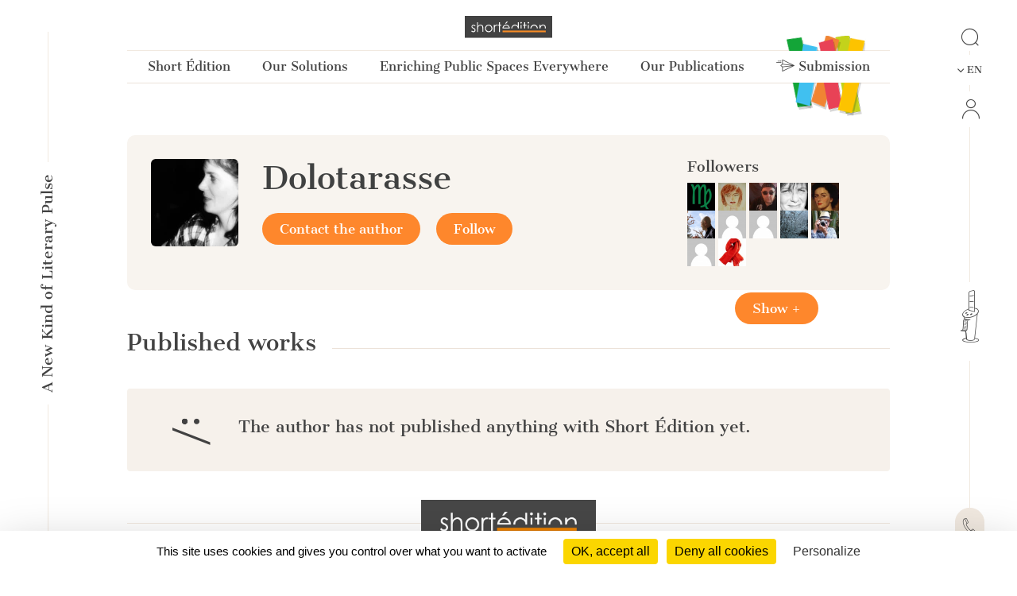

--- FILE ---
content_type: text/html; charset=UTF-8
request_url: https://short-edition.com/en/author/dolotarasse
body_size: 65457
content:
<!DOCTYPE html>
<!--[if lt IE 7]><html dir="ltr" lang="en" class="no-js ie6 oldie"><![endif]-->
<!--[if IE 7]><html dir="ltr" lang="en" class="no-js ie7 oldie"><![endif]-->
<!--[if IE 8]><html dir="ltr" lang="en" class="no-js ie8 oldie"><![endif]-->
<!--[if IE 9]><html dir="ltr" lang="en" class="no-js ie9 oldie"><![endif]-->
<!--[if (gt IE 9)|!(IE)]><!-->
<html dir="ltr" lang="en" class="no-js"><!--<![endif]-->
<head>
                            
            
                        <!-- Google tag (gtag.js) -->
            <script async src="https://www.googletagmanager.com/gtag/js?id=G-2FQYMJ2540"></script>
            <script>
                window.dataLayer = window.dataLayer || [];

                function gtag() {
                    dataLayer.push(arguments);
                }

                gtag('js', new Date());

                gtag('config', 'G-2FQYMJ2540');
            </script>
            
    <meta charset="UTF-8">
            <meta http-equiv="Content-Security-Policy" content="
                default-src 'self' https: chrome-extension: file: gap:  data:  *.facebook.com short-edition.com.wip  *.short-edition.com:8007;
                object-src 'self'  https:;
                script-src 'self' https: 'unsafe-eval' 'unsafe-inline' chrome-extension: file: gap:  data:  *.facebook.net *.twitter.com *.short-edition.com *.google-analytics.com *.disqus.com *.jquery.com short-edition.com.wip *.short-edition.com:8007;
                connect-src *;
                style-src 'self' https: 'unsafe-inline' chrome-extension: file: gap: data: *.short-edition.com short-edition.com.wip *.short-edition.com:8007;
                img-src 'self' https: chrome-extension: file: gap: data:  *.short-edition.com *.google-analytics.com http://s3-eu-west-1.amazonaws.com short-edition.com.wip *.short-edition.com:8007;
                font-src 'self' https: *.short-edition.com short-edition.com.wip *.short-edition.com:8007;
                media-src 'self' https: *.short-edition.com *.short-edition.com.wip *.short-edition.com:8007 data: blob: filesystem:;">
    
            
    <title>Dolotarasse&#039;s author profile - 233 subscribers - page 1 - Short Édition</title>

    <link rel="shortcut icon" href="/favicon.ico">

    <meta name="description" content="    Discover all of Dolotarasse&#039;s short works and enjoy short literature on your PC, tablet and smartphone - page 1. - Short Édition">
                    <meta property="fb:app_id" content="210894342257653">
        <meta property="fb:admins" content="1536397056">     
            <meta name="twitter:card" content="summary">
        <meta name="twitter:site" content="@ShortEdition_EN">
    
    
        <meta name="viewport" content="width=device-width, initial-scale=1.0">
    <meta name="HandheldFriendly" content="true">
    <meta name="MobileOptimized" content="320">

    <link rel="manifest" href="/site.webmanifest">
    <!-- iPhone(first generation or 2G), iPhone 3G, iPhone 3GS -->
    <link rel="apple-touch-icon" sizes="57x57" href="apple-touch-icon.png">
    <!-- iPad and iPad mini @1x -->
    <link rel="apple-touch-icon" sizes="76x76" href="/icon-phone/apple-touch-icon-76x76.png">
    <!-- iPhone 4, iPhone 4s, iPhone 5, iPhone 5c, iPhone 5s, iPhone 6, iPhone 6s, iPhone 7, iPhone 7s, iPhone8 -->
    <link rel="apple-touch-icon" sizes="120x120" href="/icon-phone/apple-touch-icon-120x120.png">
    <!-- iPad and iPad mini @2x -->
    <link rel="apple-touch-icon" sizes="152x152" href="/icon-phone/apple-touch-icon-152x152.png">
    <!-- iPad Pro -->
    <link rel="apple-touch-icon" sizes="167x167" href="/icon-phone/apple-touch-icon-167x167.png">
    <!-- iPhone X, iPhone 8 Plus, iPhone 7 Plus, iPhone 6s Plus, iPhone 6 Plus -->
    <link rel="apple-touch-icon" sizes="180x180" href="/icon-phone/apple-touch-icon-180x180.png">
    <!-- Android Devices High Resolution -->
    <link rel="icon" sizes="192x192" href="/icon-phone/android-icon-hd.png">
    <!-- Android Devices Normal Resolution -->
    <link rel="icon" sizes="128x128" href="/android-icon.png">

        <meta name="msapplication-config" content="none">

        <base target="_parent">

    <link rel="stylesheet" href="https://cdn6.short-edition.com/build/5073.bfabbb8c.css"><link rel="stylesheet" href="https://cdn8.short-edition.com/build/common.8de4741a.css">
        <link rel="stylesheet" href="https://cdn6.short-edition.com/build/1139.fa9c4c04.css"><link rel="stylesheet" href="https://cdn4.short-edition.com/build/8770.768d938d.css">
            <link rel="stylesheet" href="https://cdn3.short-edition.com/build/short-site-en.18d67ad0.css">
    
    <!-- HTML5 Shim and Respond.js IE8 support of HTML5 elements and media queries -->
    <!-- WARNING: Respond.js doesn't work if you view the page via file:// -->
    <!--[if lt IE 9]>
    <script src="https://oss.maxcdn.com/html5shiv/3.7.3/html5shiv.min.js"></script>
    <script src="https://oss.maxcdn.com/respond/1.4.2/respond.min.js"></script>
    <![endif]-->

                        <script src="https://cdn3.short-edition.com/js/tarteaucitronjs/tarteaucitron.js"></script>
            <script>
                tarteaucitronForceLanguage = 'en';
                tarteaucitron.init({
                    'bodyPosition': 'top',
                    'orientation': 'bottom',
                    'showIcon': false,
                    'adblocker': true,
                    'removeCredit': true,
                });

                (tarteaucitron.job = tarteaucitron.job || []).push('youtube');
                (tarteaucitron.job = tarteaucitron.job || []).push('facebook');
                (tarteaucitron.job = tarteaucitron.job || []).push('twitter');
                (tarteaucitron.job = tarteaucitron.job || []).push('googletagmanager');
                (tarteaucitron.job = tarteaucitron.job || []).push('matomo');

                tarteaucitron.userInterface.openAlert();
            </script>
                    <script>
        (function(ss, ex) {
            window.ldfdr = window.ldfdr || function() {
                (ldfdr._q = ldfdr._q || []).push([].slice.call(arguments));
            };
            (function(d, s) {
                fs = d.getElementsByTagName(s)[0];

                function ce(src) {
                    var cs = d.createElement(s);
                    cs.src = src;
                    cs.async = 1;
                    fs.parentNode.insertBefore(cs, fs);
                }

                ce('https://sc.lfeeder.com/lftracker_v1_' + ss + (ex ? '_' + ex : '') + '.js');
            })(document, 'script');
        })('lAxoEaKRKev4OYGd');
    </script>

            <script type="text/javascript" src="https://secure.details24group.com/js/786908.js"></script>
        <noscript><img alt="" src="https://secure.details24group.com/786908.png" style="display:none;"></noscript>
    </head>

<body class="site site-page">
        

    <div class="modal fade right" id="searchmodal" tabindex="-1" role="dialog" aria-hidden="true">
        <div class="modal-dialog-full-width modal-dialog modal-fluid" role="document">

            <div class="modal-content-full-width modal-content">
                <div class="modal-header border-0">
                    <button type="button" class="btn-close" data-bs-dismiss="modal" aria-label="Close"></button>
                </div>
                <div class="modal-body">
                    <form class="search" role="search" action="/en/search">
    <div class="input-group" id="groupe-search2">
        <input type="search" class="form-control js-search-autocomplete"
               name="q" tabindex="1" placeholder="Story or author"
                data-url="" data-locale="en">

                    <button type="submit" class="input-group-text loupe" id="button-click-search" title="Search" style="">
                <i class="icon-search"></i>
            </button>
            </div>

    </form>
                </div>
            </div>
        </div>
    </div>


<header class="header-main-menu nav-tool d-none d-lg-block " id="header">
    <div class="left-menu-bar">
                    <div id="fleche-haut">
                <a href="#header">
                    <span class="icon-f2-r"></span>
                </a>
            </div>
                            <div class="accroche ">
                    <h3>A New Kind of Literary Pulse</h3>
                </div>
                                        <div class="hamburger">
                                            <button type="button" class="navbar-toggle NavbarLang" data-bs-toggle="collapse" data-bs-target=".navbar-collapse">
                            <i class="fa-solid fa-bars fa-inverse"></i>
                        </button>
                                    </div>
                        </div>

            <div class="center-menu">
            <div id="header-top" >
                                    <a href="/en/" class="logo-head" title="Home">
                        <img class="img-fluid" src="https://cdn7.short-edition.com/images/logos/logo-2020.svg" alt="Short Édition Logo" width="110">
                    </a>
                
                
                                    <h1 class="accroche">A New Kind of Literary Pulse</h1>
                
                                    <div class="collapse navbar-header-menu navbar-collapse">
                        <div class="visible-xs">
                                                    </div>
                    </div>
                
                                                                                                        
    
            <nav class="general">
            <ul class="general-main">
                                                        
                    <li class="menu-button ">
                        <a class="menu-button" href="#">
                            Short Édition
                        </a>
                                                <div class="general-tab ">
                            <div class="menu-centre row">
                                                                    <ul class="lvl-1 col-4">
                                                                                    <li>
                                                                                                                                                <a class="lvl-1-titre " href="/en/p/a-new-kind-literary-pulse">
                                                    A New Kind of Literary Pulse
                                                </a>
                                            </li>
                                                                                                                    </ul>
                                                                    <ul class="lvl-1 col-4">
                                                                                    <li>
                                                                                                                                                <a class="lvl-1-titre " href="/en/p/combining-social-and-environment-impact">
                                                    Social & Environmental Impact
                                                </a>
                                            </li>
                                                                                                                    </ul>
                                                                    <ul class="lvl-1 col-4">
                                                                                    <li>
                                                                                                                                                <a class="lvl-1-titre " href="/en/p/the-team">
                                                    The Team
                                                </a>
                                            </li>
                                                                                                                    </ul>
                                                                    <ul class="lvl-1 col-4">
                                                                                    <li>
                                                                                                                                                <a class="lvl-1-titre " href="/en/press">
                                                    Press
                                                </a>
                                            </li>
                                                                                                                    </ul>
                                                                    <ul class="lvl-1 col-4">
                                                                                    <li>
                                                                                                                                                <a class="lvl-1-titre " href="/en/contact">
                                                    Contact
                                                </a>
                                            </li>
                                                                                                                    </ul>
                                                                    <ul class="lvl-1 col-4">
                                                                                    <li>
                                                                                                                                                <a class="lvl-1-titre " href="/en/p/find-a-dispenser-near-you">
                                                    Find A Dispenser Near You
                                                </a>
                                            </li>
                                                                                                                    </ul>
                                                            </div>
                        </div>
                    
                    </li>
                                                        
                    <li class="menu-button ">
                        <a class="menu-button" href="#">
                            Our Solutions
                        </a>
                                                <div class="general-tab ">
                            <div class="menu-centre row">
                                                                    <ul class="lvl-1 col-4">
                                                                                    <li>
                                                                                                                                                <a class="lvl-1-titre " href="/en/p/short-story-dispenser">
                                                    The Short Story Dispenser <i class="icon-products icon-dhc1 position-absolute ms-1" style="bottom:5px;"></i>
                                                </a>
                                            </li>
                                                                                                                    </ul>
                                                                    <ul class="lvl-1 col-4">
                                                                                    <li>
                                                                                                                                                <a class="lvl-1-titre " href="/en/p/the-short-story-cube">
                                                    The Short Story Cube <i class="icon-products icon-cube"></i>
                                                </a>
                                            </li>
                                                                                                                    </ul>
                                                                    <ul class="lvl-1 col-4">
                                                                                    <li>
                                                                                                                                                <a class="lvl-1-titre " href="/en/p/the-short-story-disc">
                                                    The Short Story Disc <i class="icon-products icon-dhcn"></i>
                                                </a>
                                            </li>
                                                                                                                    </ul>
                                                                    <ul class="lvl-1 col-4">
                                                                                    <li>
                                                                                                                                                <a class="lvl-1-titre " href="/en/p/the-short-story-portal">
                                                    The Short Story Portal <i class="icon-products icon-site"></i>
                                                </a>
                                            </li>
                                                                                                                    </ul>
                                                                    <ul class="lvl-1 col-4">
                                                                                                                    </ul>
                                                            </div>
                        </div>
                    
                    </li>
                                                        
                    <li class="menu-button ">
                        <a class="menu-button" href="#">
                            Enriching Public Spaces Everywhere
                        </a>
                                                <div class="general-tab ">
                            <div class="menu-centre row">
                                                                    <ul class="lvl-1 col-4">
                                                                                    <li>
                                                                                                                                                <a class="lvl-1-titre " href="/en/p/public-libraries">
                                                    Public Libraries
                                                </a>
                                            </li>
                                                                                                                    </ul>
                                                                    <ul class="lvl-1 col-4">
                                                                                    <li>
                                                                                                                                                <a class="lvl-1-titre " href="/en/p/universities">
                                                    Universities
                                                </a>
                                            </li>
                                                                                                                    </ul>
                                                                    <ul class="lvl-1 col-4">
                                                                                    <li>
                                                                                                                                                <a class="lvl-1-titre " href="/en/p/schools">
                                                    Schools
                                                </a>
                                            </li>
                                                                                                                    </ul>
                                                                    <ul class="lvl-1 col-4">
                                                                                    <li>
                                                                                                                                                <a class="lvl-1-titre " href="/en/p/real-estate-retail">
                                                    Real estate & Retail
                                                </a>
                                            </li>
                                                                                                                    </ul>
                                                                    <ul class="lvl-1 col-4">
                                                                                    <li>
                                                                                                                                                <a class="lvl-1-titre " href="/en/p/transportation-hubs">
                                                    Transportation Hubs
                                                </a>
                                            </li>
                                                                                                                    </ul>
                                                                    <ul class="lvl-1 col-4">
                                                                                    <li>
                                                                                                                                                <a class="lvl-1-titre " href="/en/p/hospitals">
                                                    Hospitals
                                                </a>
                                            </li>
                                                                                                                    </ul>
                                                            </div>
                        </div>
                    
                    </li>
                                                        
                    <li class="menu-button ">
                        <a class="menu-button" href="#">
                            Our Publications
                        </a>
                                                <div class="general-tab ">
                            <div class="menu-centre row">
                                                                    <ul class="lvl-1 col-4">
                                                                                    <li>
                                                                                                                                                <a class="lvl-1-titre " href="/en/category/short-fiction">
                                                    Short Fiction
                                                </a>
                                            </li>
                                                                                                                    </ul>
                                                                    <ul class="lvl-1 col-4">
                                                                                    <li>
                                                                                                                                                <a class="lvl-1-titre " href="/en/category/poetry">
                                                    Poetry
                                                </a>
                                            </li>
                                                                                                                    </ul>
                                                                    <ul class="lvl-1 col-4">
                                                                                    <li>
                                                                                                                                                <a class="lvl-1-titre " href="/en/category/creative-nonfiction">
                                                    Creative Nonfiction
                                                </a>
                                            </li>
                                                                                                                    </ul>
                                                                    <ul class="lvl-1 col-4">
                                                                                    <li>
                                                                                                                                                <a class="lvl-1-titre " href="/en/category/comics">
                                                    Comics
                                                </a>
                                            </li>
                                                                                                                    </ul>
                                                                    <ul class="lvl-1 col-4">
                                                                                    <li>
                                                                                                                                                <a class="lvl-1-titre " href="/en/category/childrens">
                                                    Children's
                                                </a>
                                            </li>
                                                                                                                    </ul>
                                                                    <ul class="lvl-1 col-4">
                                                                                    <li>
                                                                                                                                                <a class="lvl-1-titre " href="/en/category/classic">
                                                    Classics
                                                </a>
                                            </li>
                                                                                                                    </ul>
                                                                    <ul class="lvl-1 col-4">
                                                                                    <li>
                                                                                                                                                <a class="lvl-1-titre " href="/en/contest/short-circuit/p/editions">
                                                    Our Quarterly Review
                                                </a>
                                            </li>
                                                                                                                    </ul>
                                                                    <ul class="lvl-1 col-4">
                                                                                    <li>
                                                                                                                                                <a class="lvl-1-titre " href="/en/p/our-editorial-offer">
                                                    Editorial Offer
                                                </a>
                                            </li>
                                                                                                                    </ul>
                                                            </div>
                        </div>
                    
                    </li>
                                                <li class="menu-button bt-soumettre">
                                            <a href="/en/submit" class="soumettre menu-button" title="Submission">
                            <span class="icon icon-icon-send"></span>
                            Submission
                        </a>
                                    </li>

            </ul>
        </nav>
                </div>
        </div>
    
    <div class="right-menu-bar">
        
<div class="right1">
    
                        <div class="group-search">
                <a href="#" data-bs-toggle="modal" data-bs-target="#searchmodal">
                    <span class="icon-search"></span>
                </a>
            </div>
            
    
            <div class="pb-2">
            

    <div class="dropdown">
        <button class="bt-collapse bt-lang" data-bs-toggle="collapse" type="button" data-target-menu="dropdown-language">
                                                                        <span class="icon-f3-b d-none d-lg-inline-block"></span> &nbsp;
                        <span class="txt">EN</span>
                                                                                            </button>
        <ul class="dropdown-menu2 dropdown-language" data-parent="#accordion-language">
                                                <li class="nav-item active">
                                                                                                    <a class="nav-link" href="https://short-edition.com/en/?uplg">English</a>
                    </li>
                                    <li class="nav-item ">
                                                                                                    <a class="nav-link" href="https://short-edition.com/fr/?uplg">Français</a>
                    </li>
                                    </ul>
    </div>

        </div>
    
    
    

    <div class="card-nav">
        <div class="card-header-nav">
            <a class="login" href="/en/login" title="Click here to Login">
                <span class="icon icon-compte"></span>
                <span class="txt d-block d-md-none">Login</span>
            </a>
        </div>
            </div>
</div>

            <div class="right2 btn-dhc">
            <a href="/en/p/a-new-kind-literary-pulse">
                <span class="icon-dhc"></span>
            </a>
        </div>
        <div class="right2 btn-contact">
        <a href="/en/contact" title="How can we help you?">
            <span class="icon-phone"></span>
        </a>
    </div>


    <div class="right4">
        <div class="footer-social-networks footer-social-networks-en">
    <a target="_blank" href="https://www.linkedin.com/company/shortedition/" class="linkedin" title="Follow us on Linkedin">
        <span class="icon-linkedin"></span>
    </a>
    <a target="_blank" href="https://www.instagram.com/shortedition/" class="instagram" title="Follow us on Instagram">
        <span class="icon-insta"></span>
    </a>
    <a target="_blank" href="https://www.tiktok.com/@shortedition" class=tiktok title="Follow us on TikTok">
        <span class="icon-tiktok"></span>
    </a>
    <a target="_blank" href="https://www.facebook.com/ShortEdition/" class="facebook" title="Follow us on Facebook">
        <span class="icon-facebook"></span>
    </a>
</div>

    </div>
    </div>

</header>

<div class="header2-parent d-lg-none">
    <header class="nav-tool " id="header2">
        <div class="head-mobil">
            <button class="hamburger hamburger--elastic " type="button" aria-label="menu" data-bs-toggle="collapse" data-bs-target="#nav-mobile" aria-expanded="false">
                <span class="hamburger-box">
                    <span class="hamburger-inner"></span>
                </span>
            </button>
                                <a href="/en/" class="logo-head" title="Home">
                        <img class="img-fluid" src="https://cdn7.short-edition.com/images/logos/logo-2020.svg" alt="Short Édition Logo" width="110">
                    </a>
                
                            <div class="head-picto-dys">
                    
                                            <a href="#" data-bs-toggle="modal" data-bs-target="#searchmodal" class="search-mobil">
                            <span class="icon-search"></span>
                        </a>
                                    </div>
                    </div>
        
                            <nav class="nav-mobil collapse" id="nav-mobile">
                                                                                                                            
    
            
            
                <div class="card-nav">
                    <div class="card-header-nav" id="headingStaticPagecolumn-1">
                        <button class="btn btn-link collapsed" data-bs-toggle="collapse" data-bs-target="#collapseStaticPagecolumn-1" aria-expanded="true" aria-controls="collapseStaticPagecolumn-1">
                            <span class="txt">
                                Short Édition
                                <span class="icon-f3-t"></span>
                            </span>
                        </button>
                    </div>

                    <div id="collapseStaticPagecolumn-1" class="collapse menu-arrow" aria-labelledby="headingStaticPagecolumn-1">
                        <div class="accordion accordion-flush" id="accordionFlushcolumn-1">
                                                                                                                                                                                                                                                            <a class="lvl-1 " href="/en/p/a-new-kind-literary-pulse">
                                            A New Kind of Literary Pulse
                                        </a>
                                                                    
                                                                                                                                                                                                                                                            <a class="lvl-1 " href="/en/p/combining-social-and-environment-impact">
                                            Social & Environmental Impact
                                        </a>
                                                                    
                                                                                                                                                                                                                                                            <a class="lvl-1 " href="/en/p/the-team">
                                            The Team
                                        </a>
                                                                    
                                                                                                                                                                                                                                                            <a class="lvl-1 " href="/en/press">
                                            Press
                                        </a>
                                                                    
                                                                                                                                                                                                                                                            <a class="lvl-1 " href="/en/contact">
                                            Contact
                                        </a>
                                                                    
                                                                                                                                                                                                                                                            <a class="lvl-1 " href="/en/p/find-a-dispenser-near-you">
                                            Find A Dispenser Near You
                                        </a>
                                                                    
                                                    </div>
                    </div>
                </div>
            
                <div class="card-nav">
                    <div class="card-header-nav" id="headingStaticPagecolumn-2">
                        <button class="btn btn-link collapsed" data-bs-toggle="collapse" data-bs-target="#collapseStaticPagecolumn-2" aria-expanded="true" aria-controls="collapseStaticPagecolumn-2">
                            <span class="txt">
                                Our Solutions
                                <span class="icon-f3-t"></span>
                            </span>
                        </button>
                    </div>

                    <div id="collapseStaticPagecolumn-2" class="collapse menu-arrow" aria-labelledby="headingStaticPagecolumn-2">
                        <div class="accordion accordion-flush" id="accordionFlushcolumn-2">
                                                                                                                                                                                                                                                            <a class="lvl-1 " href="/en/p/short-story-dispenser">
                                            The Short Story Dispenser <i class="icon-products icon-dhc1 position-absolute ms-1" style="bottom:5px;"></i>
                                        </a>
                                                                    
                                                                                                                                                                                                                                                            <a class="lvl-1 " href="/en/p/the-short-story-cube">
                                            The Short Story Cube <i class="icon-products icon-cube"></i>
                                        </a>
                                                                    
                                                                                                                                                                                                                                                            <a class="lvl-1 " href="/en/p/the-short-story-disc">
                                            The Short Story Disc <i class="icon-products icon-dhcn"></i>
                                        </a>
                                                                    
                                                                                                                                                                                                                                                            <a class="lvl-1 " href="/en/p/the-short-story-portal">
                                            The Short Story Portal <i class="icon-products icon-site"></i>
                                        </a>
                                                                    
                                                            
                                                    </div>
                    </div>
                </div>
            
                <div class="card-nav">
                    <div class="card-header-nav" id="headingStaticPagecolumn-3">
                        <button class="btn btn-link collapsed" data-bs-toggle="collapse" data-bs-target="#collapseStaticPagecolumn-3" aria-expanded="true" aria-controls="collapseStaticPagecolumn-3">
                            <span class="txt">
                                Enriching Public Spaces Everywhere
                                <span class="icon-f3-t"></span>
                            </span>
                        </button>
                    </div>

                    <div id="collapseStaticPagecolumn-3" class="collapse menu-arrow" aria-labelledby="headingStaticPagecolumn-3">
                        <div class="accordion accordion-flush" id="accordionFlushcolumn-3">
                                                                                                                                                                                                                                                            <a class="lvl-1 " href="/en/p/public-libraries">
                                            Public Libraries
                                        </a>
                                                                    
                                                                                                                                                                                                                                                            <a class="lvl-1 " href="/en/p/universities">
                                            Universities
                                        </a>
                                                                    
                                                                                                                                                                                                                                                            <a class="lvl-1 " href="/en/p/schools">
                                            Schools
                                        </a>
                                                                    
                                                                                                                                                                                                                                                            <a class="lvl-1 " href="/en/p/real-estate-retail">
                                            Real estate & Retail
                                        </a>
                                                                    
                                                                                                                                                                                                                                                            <a class="lvl-1 " href="/en/p/transportation-hubs">
                                            Transportation Hubs
                                        </a>
                                                                    
                                                                                                                                                                                                                                                            <a class="lvl-1 " href="/en/p/hospitals">
                                            Hospitals
                                        </a>
                                                                    
                                                    </div>
                    </div>
                </div>
            
                <div class="card-nav">
                    <div class="card-header-nav" id="headingStaticPagecolumn-4">
                        <button class="btn btn-link collapsed" data-bs-toggle="collapse" data-bs-target="#collapseStaticPagecolumn-4" aria-expanded="true" aria-controls="collapseStaticPagecolumn-4">
                            <span class="txt">
                                Our Publications
                                <span class="icon-f3-t"></span>
                            </span>
                        </button>
                    </div>

                    <div id="collapseStaticPagecolumn-4" class="collapse menu-arrow" aria-labelledby="headingStaticPagecolumn-4">
                        <div class="accordion accordion-flush" id="accordionFlushcolumn-4">
                                                                                                                                                                                                                                                            <a class="lvl-1 " href="/en/category/short-fiction">
                                            Short Fiction
                                        </a>
                                                                    
                                                                                                                                                                                                                                                            <a class="lvl-1 " href="/en/category/poetry">
                                            Poetry
                                        </a>
                                                                    
                                                                                                                                                                                                                                                            <a class="lvl-1 " href="/en/category/creative-nonfiction">
                                            Creative Nonfiction
                                        </a>
                                                                    
                                                                                                                                                                                                                                                            <a class="lvl-1 " href="/en/category/comics">
                                            Comics
                                        </a>
                                                                    
                                                                                                                                                                                                                                                            <a class="lvl-1 " href="/en/category/childrens">
                                            Children's
                                        </a>
                                                                    
                                                                                                                                                                                                                                                            <a class="lvl-1 " href="/en/category/classic">
                                            Classics
                                        </a>
                                                                    
                                                                                                                                                                                                                                                            <a class="lvl-1 " href="/en/contest/short-circuit/p/editions">
                                            Our Quarterly Review
                                        </a>
                                                                    
                                                                                                                                                                                                                                                            <a class="lvl-1 " href="/en/p/our-editorial-offer">
                                            Editorial Offer
                                        </a>
                                                                    
                                                    </div>
                    </div>
                </div>
                    
        <div class="card-nav">
            <div class="card-header-nav">
                                        <a href="/en/submit" class="soumettre menu-button" title="Submission">
                            <span class="icon icon-icon-send"></span>
                            Submission
                        </a>
                    
            </div>
        </div>

    
                    
    

    <div class="card-nav">
        <div class="card-header-nav">
            <a class="login" href="/en/login" title="Click here to Login">
                <span class="icon icon-compte"></span>
                <span class="txt d-block d-md-none">Login</span>
            </a>
        </div>
            </div>

    

    <div class="card-nav">
        <div class="card-header-nav" id="headingTwo">
            <button class="btn btn-link collapsed" data-bs-toggle="collapse" type="button" data-bs-target="#collapseTwo" aria-expanded="false" aria-controls="collapseTwo">
                <span class="icon icon-icon-loc"></span>
                                                                            <span class="icon-f3-b d-none d-lg-inline-block"></span> &nbsp;
                        <span class="txt">EN</span>
                                                                                    
                <span class="icon-f3-t"></span>
            </button>
        </div>
        <ul id="collapseTwo" class="navbar-nav collapse menu-arrow" aria-labelledby="headingTwo" data-parent="#accordion">
                                                <li class="nav-item active">
                                                                                                    <a class="nav-link" href="https://short-edition.com/en/?uplg">English</a>
                    </li>
                                    <li class="nav-item ">
                                                                                                    <a class="nav-link" href="https://short-edition.com/fr/?uplg">Français</a>
                    </li>
                            
        </ul>
    </div>


                            </nav>

            </header>

    </div>

                    <section class="actualite lang-home container-xl">
                                        <main role="main">
                                



    <div class="modal fade" id="sendMessage" tabindex="-1" role="dialog" aria-labelledby="sendMessageLabel" aria-hidden="true">
        <div class="modal-dialog" role="document">
            <div class="modal-content">
                                                            <div class="card">
                            <div class="card-body">
                                <a class="login bt small" href="/en/login?redirect=https://short-edition.com/en/author/dolotarasse" title="Click here to login">Login
                                </a>
                                to leave a message to Dolotarasse
                            </div>
                        </div>

                                                </div>
        </div>
    </div>

<div class="author-page">
    <div class="bloc-author">
        <div class="author-gravatar">
                    
            
                            
        <img class="rounded " src="[data-uri]" data-src="https://cdn.short-edition.com/uploads/f/dolotarasse-image-2022-06-02-18-11-22.jpg" height="110" width="110" alt="Image of Dolotarasse">
    
        </div>

        <div class="author-desc force-break-word">
            <div>
                <h1 class="gris author-titre">
                    Dolotarasse
                </h1>
                                                    <p></p>
                            </div>

                            <div class="contact-author">
                                <button type="button" class="bt bt-icon" data-bs-toggle="modal" data-bs-target="#sendMessage">
            <span>Contact the author</span>
        </button>
        


    <form method="POST" action="/en/follow/dolotarasse/toggle-follow">
        <input type="hidden" name="url-redirect" value="/en/author/dolotarasse">
                <button type="submit" class=" bt bt-primary" title="Click here to Follow">
            Follow
        </button>
    </form>


                                    </div>
            
        </div>

        <div class="author-abo ">
            
                        <div class="ses-abos">
            <p class="titre">
                Followers
            </p>

            <div class="bloc-f">
                <div class="bloc-f2">
                                                                                    <a  href="                            /en/author/rellum59
            "
       title="All the stories of Frédéric Müller">        
            
                            
        <img class="rounded " src="[data-uri]" data-src="https://cdn.short-edition.com/uploads/f/rellum59-image-2021-10-16-10-01-17.jpg" height="35" width="35" alt="Image of Frédéric Müller">
    </a>

                                                                                                            <a  href="                            /en/author/isa-104
            "
       title="All the stories of Louisa">        
            
                            
        <img class="rounded " src="[data-uri]" data-src="https://cdn.short-edition.com/uploads/f/isa-104-image-2016-11-19-18-52-30.jpg" height="35" width="35" alt="Image of Louisa">
    </a>

                                                                                                            <a  href="                            /en/author/felix-culpa
            "
       title="All the stories of Felix Culpa">        
            
                            
        <img class="rounded " src="[data-uri]" data-src="https://cdn.short-edition.com/uploads/f/felix-culpa-image-2021-07-05-21-46-31.jpg" height="35" width="35" alt="Image of Felix Culpa">
    </a>

                                                                                                            <a  href="                            /en/author/harukosan
            "
       title="All the stories of Loredana Li ex Haruko San">        
            
                            
        <img class="rounded " src="[data-uri]" data-src="https://cdn.short-edition.com/uploads/f/harukosan-image-2022-09-09-20-46-33.jpg" height="35" width="35" alt="Image of Loredana Li ex Haruko San">
    </a>

                                                                                                            <a  href="                            /en/author/charieau
            "
       title="All the stories of Albane Charieau">        
            
                            
        <img class="rounded " src="[data-uri]" data-src="https://cdn.short-edition.com/uploads/f/charieau-image-2021-08-17-15-51-54.jpg" height="35" width="35" alt="Image of Albane Charieau">
    </a>

                                                                                                            <a  href="                            /en/author/randolph
            "
       title="All the stories of Randolph B.">        
            
                            
        <img class="rounded " src="[data-uri]" data-src="https://cdn.short-edition.com/uploads/f/randolph-image-2023-02-02-20-13-31.jpg" height="35" width="35" alt="Image of Randolph B.">
    </a>

                                                                                                            <a  href="                            /en/author/alain-adam
            "
       title="All the stories of Alain Adam">        
            
                            
        <img class="rounded " src="[data-uri]" data-src="https://cdn.short-edition.com/uploads/f/image-avatar-default-2015-01-19-15-37-20.png" height="35" width="35" alt="Image of Alain Adam">
    </a>

                                                                                                            <a  href="                            /en/author/philippe-larue
            "
       title="All the stories of Philippe Larue">        
            
                            
        <img class="rounded " src="[data-uri]" data-src="https://cdn.short-edition.com/uploads/f/image-avatar-default-2015-01-19-15-37-20.png" height="35" width="35" alt="Image of Philippe Larue">
    </a>

                                                                                                            <a  href="                            /en/author/evadailleurs
            "
       title="All the stories of Eva Dayer">        
            
                            
        <img class="rounded " src="[data-uri]" data-src="https://cdn.short-edition.com/uploads/f/evadailleurs-image-2015-08-21-14-19-49.jpg" height="35" width="35" alt="Image of Eva Dayer">
    </a>

                                                                                                            <a  href="                            /en/author/dranem
            "
       title="All the stories of JL DRANEM">        
            
                            
        <img class="rounded " src="[data-uri]" data-src="https://cdn.short-edition.com/uploads/f/dranem-image-2020-10-06-21-21-06.jpg" height="35" width="35" alt="Image of JL DRANEM">
    </a>

                                                                                                            <a  href="                            /en/author/diorite
            "
       title="All the stories of Pierre Lieutaud">        
            
                            
        <img class="rounded " src="[data-uri]" data-src="https://cdn.short-edition.com/uploads/f/image-avatar-default-2015-01-19-15-37-20.png" height="35" width="35" alt="Image of Pierre Lieutaud">
    </a>

                                                                                                            <a  href="                            /en/author/sourire-2
            "
       title="All the stories of Chantal Sourire">        
            
                            
        <img class="rounded " src="[data-uri]" data-src="https://cdn.short-edition.com/uploads/f/sourire-2-image-2016-03-15-17-25-23.jpg" height="35" width="35" alt="Image of Chantal Sourire">
    </a>

                                                                                </div>
                                    <div class="bloc-bt">
                        <a class="bt" title="Click here to show +" href="/en/author/dolotarasse/followers">
                            Show +
                        </a>
                    </div>
                            </div>
        </div>
            </div>
    </div>

    <div class="titre-publie">
        <h2>Published works</h2>
    </div>

    
    
            <div class="gray-box">
            <div class="sorry">
                <span>:/</span>
            </div>

            <div class="sorry-content">
                <h2>The author has not published anything with Short Édition yet.</h2>
            </div>
        </div>
    

    
    </div>

            </main>
        </section>
            
        
<section class="section-etendue principal">
    <footer class="container">
        
        <div class="row">
            <div class="col-md-12 footer-logo en">
                <a href="/" title="Click here to home" >
                    <img class="img-fluid" src="https://cdn6.short-edition.com/images/logos/logo-2.png" alt="Short Édition Logo" width="172" height="25">
                </a>
            </div>
        </div>

        <div class="my-2">
            <div class="row contact-coo">
    <div class="col-md-4">
        <div class="coordonnees">
            <div class="bloc-img">
                <img src="https://cdn.short-edition.com/images/site/grenoble.svg" alt="Grenoble" width="40" height="43">
            </div>

            <div class="bloc-txt">
                <p>
                    <b>Grenoble</b>
                    
                </p>
            </div>
        </div>
    </div>
    <div class="col-md-4">
        <div class="coordonnees">
            <div class="bloc-img">
                <img src="https://cdn.short-edition.com/images/site/paris.svg" alt="Paris" width="40" height="43">
            </div>
            <div class="bloc-txt">
                <p>
                    <b>Paris</b>
                                    </p>
            </div>

        </div>
    </div>

    <div class="col-md-4">
        <div class="coordonnees">
            <div class="bloc-img">
                <span class="icon-liberte fa-3x" alt="New-York"></span>
            </div>

            <div class="bloc-txt">
                <p>
                    <b>New-York</b>
                                    </p>
            </div>
        </div>
    </div>
</div>

        </div>

        <div class="footer-footer">
            <div class="info-legales">
                                                    
                <nav>
                                        <a href="/en/press" >Press</a> |
                                                <a href="/en/p/terms-of-use" title="Click here to Terms of use" >
        Terms of use
    </a>
 | 
                                                <a href="/en/p/voting-process" title="Click here to Voting process" >
        Voting process
    </a>
 | 
                                                <a href="/en/p/general-terms-and-conditions" title="Click here to General terms and conditions" >
        General terms and conditions
    </a>

                                        | <a href="/en/contact" >Contact</a>
                    | <div class="footer-social-networks footer-social-networks-en">
    <a target="_blank" href="https://www.linkedin.com/company/shortedition/" class="linkedin" title="Follow us on Linkedin">
        <span class="icon-linkedin"></span>
    </a>
    <a target="_blank" href="https://www.instagram.com/shortedition/" class="instagram" title="Follow us on Instagram">
        <span class="icon-insta"></span>
    </a>
    <a target="_blank" href="https://www.tiktok.com/@shortedition" class=tiktok title="Follow us on TikTok">
        <span class="icon-tiktok"></span>
    </a>
    <a target="_blank" href="https://www.facebook.com/ShortEdition/" class="facebook" title="Follow us on Facebook">
        <span class="icon-facebook"></span>
    </a>
</div>

                </nav>

                <nav class="text-center mt-3 legals">
                    <small>© 2011—2026 Short Édition. All Rights Reserved.</small>
                                    </nav>

            </div>

        </div>

    </footer>
</section>



                <script>
            var _gaq = [
                ['_setAccount', 'UA-22033281-1'],
                ['_setDomainName', 'short-edition.com'],
                ['_gat._anonymizeIp'],
                ['_trackPageview'],
                ['_trackPageLoadTime'],
            ];
            setTimeout('_gaq.push([\'_trackEvent\', \'45_sec\', \'lecture\'])', 45000);

            (function() {
                var ga = document.createElement('script');
                ga.type = 'text/javascript';
                ga.async = true;
                ga.src = ('https:' === document.location.protocol ? 'https://ssl' : 'http://www') + '.google-analytics.com/ga.js';
                var s = document.getElementsByTagName('script')[0];
                s.parentNode.insertBefore(ga, s);
            })();
        </script>
    
<script src="https://cdn5.short-edition.com/bundles/fosjsrouting/js/router.min.js"></script>
<script src="/js/routing?callback=fos.Router.setData"></script>

<script src="https://cdn1.short-edition.com/build/runtime.1e3007f8.js"></script><script src="https://cdn3.short-edition.com/build/7136.cb66d045.js"></script><script src="https://cdn3.short-edition.com/build/4692.8f03972d.js"></script><script src="https://cdn6.short-edition.com/build/6277.ef03f1cd.js"></script><script src="https://cdn.short-edition.com/build/926.fcaef730.js"></script><script src="https://cdn7.short-edition.com/build/5073.21f4d964.js"></script><script src="https://cdn.short-edition.com/build/common.3661b722.js"></script>
    <div id="alert_popover" style="display:none;">
        <div class="wrapper">
            <div class="content"></div>
        </div>
    </div>
<script src="https://cdn8.short-edition.com/build/short-site.de38d108.js"></script>

</body>
</html>
